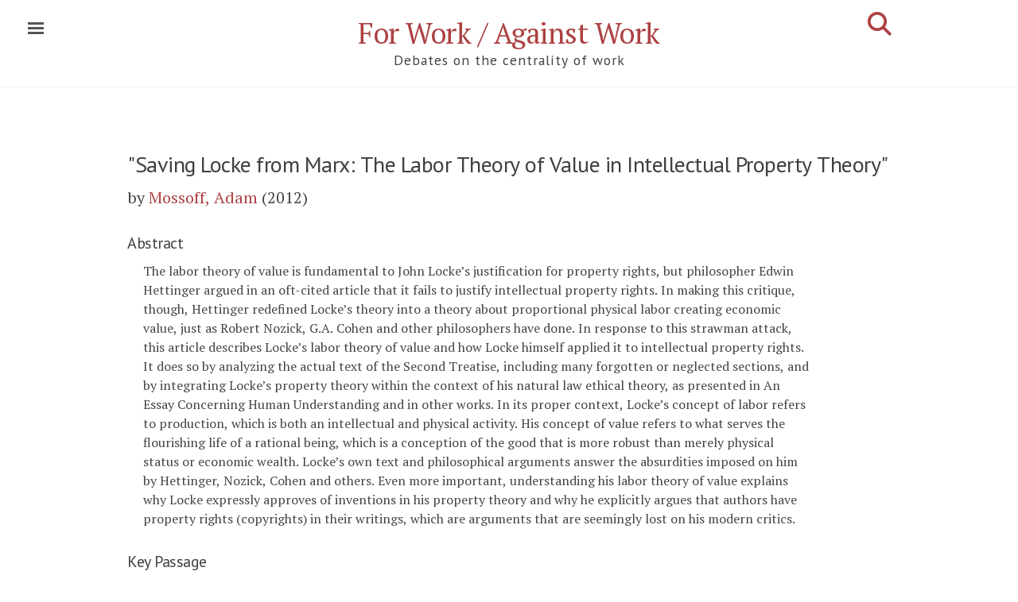

--- FILE ---
content_type: text/html; charset=utf-8
request_url: https://onwork.edu.au/bibitem/2012-Mossoff,Adam-Saving+Locke+from+Marx+The+Labor+Theory+of+Value+in+Intellectual+Property+Theory-excerpt+p.50/
body_size: 11309
content:
<!DOCTYPE html>
<html lang="en-us">

<head>
  <!-- Canonical link to help search engines -->
  <link rel="canonical" href="/bibitem/2012-Mossoff,Adam-Saving+Locke+from+Marx+The+Labor+Theory+of+Value+in+Intellectual+Property+Theory-excerpt+p.50/" />

  <!-- Basic meta elements -->
  <meta http-equiv="X-UA-Compatible" content="IE=edge" />
  <meta http-equiv="content-type" content="text/html; charset=utf-8" />

  <!-- Enable responsiveness on mobile devices -->
  <meta name="viewport" content="width=device-width, initial-scale=1.0, maximum-scale=1" />

  <!-- Dublin Core metadata for Zotero -->
  <meta name="DC.title" content="Saving Locke from Marx: The Labor Theory of Value in Intellectual Property Theory" />

  <meta name="DC.creator" content="Mossoff, Adam" />

  <meta name="dcterms:issued" content="2012" />
  <meta name="DC.rights" content="CC-BY-SA" />

  <meta name="DC.subject" content="Locke" />
  <meta name="DC.subject" content="History" />
  <meta name="DC.subject" content="Property" />
  <meta name="DC.subject" content="Marx" />
  <meta name="DC.subject" content="Seventeenth Century" />
  <meta name="DC.subject" content="Labor" />
  <meta name="DC.subject" content="Political Economy" />
  <meta name="DC.subject" content="Natural Law" />

  <!-- Highwire Press metadata for Google Scholar / Zotero -->
  <meta name="citation_title" content="Saving Locke from Marx: The Labor Theory of Value in Intellectual Property Theory" />
  <meta name="citation_author" content="Mossoff, Adam" />
  <meta name="citation_publication_date" content="2012" />
  <meta name="citation_abstract" content="The labor theory of value is fundamental to John Locke’s justification for property rights, but philosopher Edwin Hettinger argued in an oft-cited article that it fails to justify intellectual property rights. In making this critique, though, Hettinger redefined Locke’s theory into a theory about proportional physical labor creating economic value, just as Robert Nozick, G.A. Cohen and other philosophers have done. In response to this strawman attack, this article describes Locke’s labor theo..." />

  <!-- Open Graph metadata -->

  <meta property="og:title" content="Saving Locke from Marx: The Labor Theory of Value in Intellectual Property Theory" />
  <meta property="og:description" content="Mossoff, A. (2012) p.50: &#34;The products of value-creating, productive labor comprise both intellectual and physical values—and...&#34;">
  <meta property="og:type" content="website" />
  <meta property="og:author" content="Mossoff, A." />
  <meta property="og:url" content="https://onwork.edu.au/bibitem/2012-Mossoff,Adam-Saving+Locke+from+Marx+The+Labor+Theory+of+Value+in+Intellectual+Property+Theory-excerpt+p.50/" />
  <meta property="og:site_name" content="For Work / Against Work" />
  <meta property="twitter:card" content="summary"/>
  <meta property="twitter:creator" content="onwork9"/>
  <meta property="twitter:site" content="https://onwork.edu.au"/>
  <meta property="og:image" content="https://onwork.edu.au/assets/work.png" />

  <title>
      Mossoff, Adam. Saving Locke from Marx: The Labor Theory of Value in Intellectual Property Theory (2012) (p.50)  </title>

  <!-- CSS link -->
  <link rel="stylesheet" href="/assets/css/style.css" />

  <!-- Pagefind search CSS -->
  <link rel="stylesheet" href="/pagefind/pagefind-ui.css" />

  <!-- Pagefind initial load indicator - shows until search UI is ready -->
  <style>
    /* Show "Loading search..." until Pagefind renders its input */
    .pagefind-ui:not(:has(.pagefind-ui__search-input))::before {
      content: "Loading search...";
      display: block;
      padding: 1em;
      color: #666;
      font-style: italic;
    }
  </style>

  <!-- Icons -->
  <link rel="apple-touch-icon" sizes="57x57" href="/assets/favicon/apple-icon-57x57.png">
  <link rel="apple-touch-icon" sizes="60x60" href="/assets/favicon/apple-icon-60x60.png">
  <link rel="apple-touch-icon" sizes="72x72" href="/assets/favicon/apple-icon-72x72.png">
  <link rel="apple-touch-icon" sizes="76x76" href="/assets/favicon/apple-icon-76x76.png">
  <link rel="apple-touch-icon" sizes="114x114" href="/assets/favicon/apple-icon-114x114.png">
  <link rel="apple-touch-icon" sizes="120x120" href="/assets/favicon/apple-icon-120x120.png">
  <link rel="apple-touch-icon" sizes="144x144" href="/assets/favicon/apple-icon-144x144.png">
  <link rel="apple-touch-icon" sizes="152x152" href="/assets/favicon/apple-icon-152x152.png">
  <link rel="apple-touch-icon" sizes="180x180" href="/assets/favicon/apple-icon-180x180.png">
  <link rel="icon" type="image/png" sizes="192x192" href="/assets/favicon/android-icon-192x192.png">
  <link rel="icon" type="image/png" sizes="32x32" href="/assets/favicon/favicon-32x32.png">
  <link rel="icon" type="image/png" sizes="96x96" href="/assets/favicon/favicon-96x96.png">
  <link rel="icon" type="image/png" sizes="16x16" href="/assets/favicon/favicon-16x16.png">
  <link rel="manifest" href="/assets/favicon/manifest.json">
  <meta name="msapplication-TileColor" content="#ffffff">
  <meta name="msapplication-TileImage" content="/ms-icon-144x144.png">
  <meta name="theme-color" content="#ffffff">

  <!-- RSS feeds -->
  <link rel="alternate" type="application/rss+xml" title="Recent Updates" href="https://onwork.edu.au/feed.xml" />
  <link rel="alternate" type="application/rss+xml" title="Newsletter (Substack)" href="https://onwork.substack.com/feed/" />

  <!-- Google Fonts - PT Sans & PT Serif -->
  <link rel="stylesheet" href="https://fonts.googleapis.com/css?family=PT+Sans:400,400i|PT+Serif:400,400i&subset=latin-ext&display=swap">
  <link rel="stylesheet" href="https://fonts.googleapis.com/css?family=PT+Sans|PT+Serif:400&text=%E2%86%92|%E2%86%B3&display=swap">

  <!-- Font Awesome 6.7.2 - Icon library for share buttons and UI elements -->
  <link rel="stylesheet"
        href="https://cdnjs.cloudflare.com/ajax/libs/font-awesome/6.7.2/css/all.min.css"
        integrity="sha512-Evv84Mr4kqVGRNSgIGL/F/aIDqQb7xQ2vcrdIwxfjThSH8CSR7PBEakCr51Ck+w+/U6swU2Im1vVX0SVk9ABhg=="
        crossorigin="anonymous"
        referrerpolicy="no-referrer" />

</head>

  <body class="theme-base-red">


<input type="checkbox" class="sidebar-checkbox" id="sidebar-checkbox">

<div class="sidebar" id="sidebar">
  <div class="sidebar-item">
    <p>Scholarly work On Work.</p>
  </div>

  <nav class="sidebar-nav">
    <a class="sidebar-nav-item" href="https://onwork.substack.com/subscribe?utm_source=onworktoc&simple=true&next=https%3A%2F%2Fonwork.substack.com%2F">Subscribe to newsletter</a>
    <a class="sidebar-nav-item" href="/feed.xml"><i class="fa-solid fa-rss" aria-hidden="true"></i> Latest changes</a>

    <a class="sidebar-nav-item" href="/authors/A/">References by Author</a>
    <a class="sidebar-nav-item" href="/keywords/A/">References by Keyword</a>
    <a class="sidebar-nav-item" href="/references+by+theme/">References by Theme</a>

    <a class="sidebar-nav-item" href="/">Home</a>

    <a class="sidebar-nav-item" href="/about/">About</a>
    <a class="sidebar-nav-item" href="/contribute/">Contributing</a>
    <a class="sidebar-nav-item" href="/credits/">Credits</a>
  </nav>

  <div class="sidebar-item">
    <p>Preferred citation format:
      <select id="citation-styles" onchange="renderCitation()">
        <option value="apa">APA</option>
        <option value="chicago-author-date">Chicago (author-date)</option>
        <option selected="selected" value="modern-language-association">MLA</option>
        <option value="bibtex">BibTeX</option>
      </select>
    </p>
  </div>

</div>

    <div class="wrap">
<div class="masthead">
  <div class="container">
    <h3 class="masthead-title">
      <a href="/" title="Home">For Work / Against Work</a>
      <br><small>Debates on the centrality of work</small>
      <a href="/search/" style="float:right;font-size:1.5rem;margin-top:-2rem;" title="Advanced Search">
        <i class="fas fa-search" aria-hidden="true"></i>
      </a>
    </h3>
  </div>
</div>

<div class="container" id="search-container" style="display:none;">
  <div id="search"></div>
</div>

<div class="clearfix">
</div>

      <div class="container content" id="main">
<div class="narrative">
  <div style="display:none;" data-pagefind-ignore>
    <span data-pagefind-meta="author">Mossoff, Adam</span>
    <span data-pagefind-meta="work">Saving Locke from Marx: The Labor Theory of Value in Intellectual Property Theory</span>
    <span data-pagefind-meta="year">2012</span>
<span data-pagefind-meta="page">p.50</span>    <span data-pagefind-meta="type">PP_PREPRINT</span>
    <span data-pagefind-meta="themes">On Locke</span>
    <span data-pagefind-meta="keywords">Locke, History, Property, Marx, Seventeenth Century, Labor, Political Economy, Natural Law</span>
  </div>

  <div style="display:none;" data-pagefind-ignore>
    <span data-pagefind-filter="pagetype">Citation with Excerpt</span>
    <span data-pagefind-filter="author">Mossoff, Adam</span>
    <span data-pagefind-filter="year">2012</span>
      <span data-pagefind-filter="pubtype">PP_PREPRINT</span>
<span data-pagefind-filter="journal">Social Philosophy and Policy</span>    <span data-pagefind-filter="keyword">Locke</span>
    <span data-pagefind-filter="keyword">History</span>
    <span data-pagefind-filter="keyword">Property</span>
    <span data-pagefind-filter="keyword">Marx</span>
    <span data-pagefind-filter="keyword">Seventeenth Century</span>
    <span data-pagefind-filter="keyword">Labor</span>
    <span data-pagefind-filter="keyword">Political Economy</span>
    <span data-pagefind-filter="keyword">Natural Law</span>
    <span data-pagefind-filter="theme">On Locke</span>
  </div>

  <h1 class="text-title" data-pagefind-weight="8">"Saving Locke from Marx: The Labor Theory of Value in Intellectual Property Theory"</h1>

  <p class="citation" data-pagefind-weight="10"> by <a href="/authors/M#mossoff-adam">Mossoff, Adam</a>  (2012)   </p>

  <h3>Abstract</h3>
  <blockquote class="indent-1">
  The labor theory of value is fundamental to John Locke’s justification for property rights, but philosopher Edwin Hettinger argued in an oft-cited article that it fails to justify intellectual property rights. In making this critique, though, Hettinger redefined Locke’s theory into a theory about proportional physical labor creating economic value, just as Robert Nozick, G.A. Cohen and other philosophers have done. In response to this strawman attack, this article describes Locke’s labor theory of value and how Locke himself applied it to intellectual property rights. It does so by analyzing the actual text of the Second Treatise, including many forgotten or neglected sections, and by integrating Locke’s property theory within the context of his natural law ethical theory, as presented in An Essay Concerning Human Understanding and in other works. In its proper context, Locke’s concept of labor refers to production, which is both an intellectual and physical activity. His concept of value refers to what serves the flourishing life of a rational being, which is a conception of the good that is more robust than merely physical status or economic wealth. Locke’s own text and philosophical arguments answer the absurdities imposed on him by Hettinger, Nozick, Cohen and others. Even more important, understanding his labor theory of value explains why Locke expressly approves of inventions in his property theory and why he explicitly argues that authors have property rights (copyrights) in their writings, which are arguments that are seemingly lost on his modern critics.
</blockquote>

  <h3>Key Passage</h3>
  <blockquote class="indent-1">
    The products of value-creating, productive labor comprise both intellectual and physical
values—and thus they represent the dominion that follows from man’s nature as an “intellectual
creature.” This is why Locke recognizes the moral validity of an author’s property right in
controlling copies of books. In his full-throated defense of property rights in the Second Treatise,
he identifies “Inventions and Arts,” as exemplars of his theory of how property arises from the
value-creating, productive labor of the “Rational and Industrious.” His approval of what we now
call intellectual property rights is no more tenuous than it is oblique. It is for this reason that
many early American judges and commentators found it natural to look to Locke’s natural rights
philosophy for the moral justification in securing the rights of inventors, authors and other
creators of intellectual property in the nineteenth century. (p.50)  </blockquote>

  <div data-pagefind-ignore>
  <h3>Keywords</h3>
  <a href="/keywords/L#locke">Locke</a>,   <a href="/keywords/H#history">History</a>,   <a href="/keywords/P#property">Property</a>,   <a href="/keywords/M#marx">Marx</a>,   <a href="/keywords/S#seventeenth-century">Seventeenth Century</a>,   <a href="/keywords/L#labor">Labor</a>,   <a href="/keywords/P#political-economy">Political Economy</a>,   <a href="/keywords/N#natural-law">Natural Law</a>  </div>

  <div data-pagefind-ignore>
  <h3>Themes</h3>
  <a href="/themes/2-On+Locke">On Locke</a>  </div>

  <h3>Links to Reference</h3>
  <ul>
  <li><a href="https://papers.ssrn.com/abstract=1983614">https://papers.ssrn.com/abstract=1983614</a></li>
  <li><a href="https://papers.ssrn.com/sol3/Delivery.cfm?abstractid=1983614">https://papers.ssrn.com/sol3/Delivery.cfm?abstractid=1983614</a></li>
  <li><a href="https://papers.ssrn.com/Sol3/papers.cfm?abstract_id=1983614">https://papers.ssrn.com/Sol3/papers.cfm?abstract_id=1983614</a></li>
  <li><a href="https://www.law.gmu.edu/assets/files/publications/working_papers/1202SavingLockeR20120111.pdf">https://www.law.gmu.edu/assets/files/publications/working_papers/1202SavingLockeR20120111.pdf</a></li>
  </ul>


  <h3>Citation</h3>
  <div id="citation-block" style="text-indent:-1rem;padding:1rem;font-size:80%">
  </div>

  <span class="Z3988" title="ctx_ver=Z39.88-2004&amp;rft_val_fmt=info:ofi/fmt:kev:mtx:dc&amp;rft.title=Saving+Locke+from+Marx%3A+The+Labor+Theory+of+Value+in+Intellectual+Property+Theory&amp;rft.aulast=Mossoff&amp;rft.aufirst=Adam&amp;rft.date=2012"></span>


<style>
/* Share buttons container */
#share-buttons {
  display: inline-block;
  vertical-align: middle;
  margin-top: 1rem;
}

#share-buttons:after {
  content: "";
  display: block;
  clear: both;
}

/* Individual button styling */
#share-buttons > a,
#share-buttons > button {
  position: relative;
  float: left;
  height: 40px;
  width: 40px;
  margin-right: 8px;
  text-align: center;
  line-height: 40px;
  border: none;
  background: none;
  cursor: pointer;
  text-decoration: none;
  transition: all 0.2s ease;
}

/* Font Awesome icons */
#share-buttons i {
  font-size: 24px;
  color: #d5d5d5;
  transition: color 0.2s ease;
}

/* Hover effects with brand colors */
#share-buttons .btn-x-twitter:hover i { color: #000000; } /* X/Twitter black */
#share-buttons .btn-facebook:hover i { color: #3B5998; } /* Facebook blue */
#share-buttons .btn-linkedin:hover i { color: #0077b5; } /* LinkedIn blue */
#share-buttons .btn-email:hover i { color: #7D7D7D; } /* Email gray */
#share-buttons .btn-copy:hover i { color: #28a745; } /* Copy green */
#share-buttons .btn-share:hover i { color: #007bff; } /* Web Share blue */
#share-buttons .btn-zotero:hover i { color: #cc2936; } /* Zotero red */

/* Zotero SVG specific sizing */
#share-buttons .btn-zotero svg {
  height: 24px;
  width: 24px;
  fill: #d5d5d5;
  transition: fill 0.2s ease;
}

#share-buttons .btn-zotero:hover svg {
  fill: #cc2936;
}

/* Toast notification for clipboard feedback */
.share-toast {
  position: fixed;
  top: -50px;
  left: 50%;
  transform: translateX(-50%);
  background-color: #28a745;
  color: white;
  padding: 12px 24px;
  border-radius: 4px;
  font-size: 14px;
  box-shadow: 0 2px 8px rgba(0,0,0,0.2);
  transition: top 0.3s ease;
  z-index: 10000;
}

.share-toast.show {
  top: 20px;
}

/* Hide Web Share button by default (shown via JS if supported) */
#web-share-btn {
  display: none;
}
</style>







<h3 style="color: silver; font-family: 'PT Sans', sans-serif;">Share</h3>
<div id="share-buttons">
    <a href="https://twitter.com/intent/tweet?url=https://onwork.edu.au/bibitem/2012-Mossoff%2CAdam-Saving%2BLocke%2Bfrom%2BMarx%2BThe%2BLabor%2BTheory%2Bof%2BValue%2Bin%2BIntellectual%2BProperty%2BTheory-excerpt%2Bp.50/%3Futm_source=twitter%26utm_medium=sharebutton&via=onwork9&text=Mossoff%2C%20A.%20%282012%29%20%22Saving%20Locke%20from%20Marx%3A%20The%20Labor%20Theory%20of%20Value%20in...%22%2C%20p.50%3A%20%22The%20products%20of%20value-creating%2C%20productive%20labor%20comprise%20both%20intellec"
       target="_blank"
       rel="noopener"
       class="btn-x-twitter"
       aria-label="Share on X (formerly Twitter)"
       title="Share on X">
        <i class="fa-brands fa-x-twitter" aria-hidden="true"></i>
    </a>

    <a href="https://www.facebook.com/dialog/share?app_id=704254390337823&amp;display=page&amp;href=https://onwork.edu.au/bibitem/2012-Mossoff%2CAdam-Saving%2BLocke%2Bfrom%2BMarx%2BThe%2BLabor%2BTheory%2Bof%2BValue%2Bin%2BIntellectual%2BProperty%2BTheory-excerpt%2Bp.50/%3Futm_source=fb%26utm_medium=sharebutton&amp;redirect_uri=https://onwork.edu.au/bibitem/2012-Mossoff%2CAdam-Saving%2BLocke%2Bfrom%2BMarx%2BThe%2BLabor%2BTheory%2Bof%2BValue%2Bin%2BIntellectual%2BProperty%2BTheory-excerpt%2Bp.50/%3Futm_source=fb%26utm_medium=returnfromshare"
       target="_blank"
       rel="noopener"
       class="btn-facebook"
       aria-label="Share on Facebook"
       title="Share on Facebook">
        <i class="fa-brands fa-facebook" aria-hidden="true"></i>
    </a>

    <a href="https://www.linkedin.com/sharing/share-offsite/?url=https://onwork.edu.au/bibitem/2012-Mossoff%2CAdam-Saving%2BLocke%2Bfrom%2BMarx%2BThe%2BLabor%2BTheory%2Bof%2BValue%2Bin%2BIntellectual%2BProperty%2BTheory-excerpt%2Bp.50/%3Futm_source=linkedin%26utm_medium=sharebutton"
       target="_blank"
       rel="noopener"
       class="btn-linkedin"
       aria-label="Share on LinkedIn"
       title="Share on LinkedIn">
        <i class="fa-brands fa-linkedin" aria-hidden="true"></i>
    </a>

    <a href="/cdn-cgi/l/email-protection#[base64]" target="_blank" rel="noopener" class="btn-email" aria-label="Share via Email" title="Share via Email">
        <i class="fa-solid fa-envelope" aria-hidden="true"></i>
    </a>

    <button type="button"
            onclick="copyCitation()"
            class="btn-copy"
            aria-label="Copy citation to clipboard"
            title="Copy citation">
        <i class="fa-solid fa-copy" aria-hidden="true"></i>
    </button>

    <button type="button"
            id="web-share-btn"
            onclick="shareViaWebAPI()"
            class="btn-share"
            aria-label="Share via system dialog"
            title="Share...">
        <i class="fa-solid fa-share-nodes" aria-hidden="true"></i>
    </button>

    <a href="#"
       onclick="var d=document,s=d.createElement('script');s.src='https://www.zotero.org/bookmarklet/loader.js';(d.body?d.body:d.documentElement).appendChild(s);void(0);"
       class="btn-zotero"
       aria-label="Save to Zotero"
       title="Save to Zotero">
        <svg xmlns="http://www.w3.org/2000/svg" viewBox="0 0 1536.0001 1792" aria-hidden="true">
            <path d="M662.716 1663.44l667.946-310.051V428.98l-667.948-300.48L.508 428.98v924.408zm-348.331-279.43v-202.24l24.881-96.325 352.155-378.95H314.385V492.137l59.332-82.295h600.96l62.842 78.47v218.181l-338.44 378.95h275.6l62.841 77.188v221.379z" fill-rule="evenodd" stroke-width="14.41"/>
        </svg>
    </a>
</div>

<script data-cfasync="false" src="/cdn-cgi/scripts/5c5dd728/cloudflare-static/email-decode.min.js"></script><script>
// Copy citation to clipboard
async function copyCitation() {
  const citation = "Mossoff, A. (2012). Saving Locke from Marx: The Labor Theory of Value in Intellectual Property Theory.";
  try {
    await navigator.clipboard.writeText(citation);
    showToast('Citation copied to clipboard!');
  } catch (err) {
    console.error('Copy failed:', err);
    showToast('Failed to copy citation');
  }
}

// Web Share API (progressive enhancement)
async function shareViaWebAPI() {
  const shareData = {
    title: "Saving Locke from Marx: The Labor Theory of Value in Intellectual Property Theory",
    text: "Mossoff, A. (2012) \"Saving Locke from Marx: The Labor Theory of Value in...\", p.50: \"The products of value-creating, productive labor comprise both intellectual and physical values\u2014and thus they represent...\"",
    url: window.location.href
  };

  if (navigator.canShare && navigator.canShare(shareData)) {
    try {
      await navigator.share(shareData);
    } catch (err) {
      // AbortError means user cancelled - not an error
      if (err.name !== 'AbortError') {
        console.error('Share failed:', err);
      }
    }
  }
}

// Toast notification
function showToast(message) {
  const toast = document.createElement('div');
  toast.className = 'share-toast';
  toast.textContent = message;
  document.body.appendChild(toast);

  // Trigger animation
  setTimeout(() => toast.classList.add('show'), 10);

  // Auto-dismiss after 3 seconds
  setTimeout(() => {
    toast.classList.remove('show');
    setTimeout(() => toast.remove(), 300);
  }, 3000);
}

// Feature detection - show Web Share button if supported
if (navigator.share) {
  const webShareBtn = document.getElementById('web-share-btn');
  if (webShareBtn) {
    webShareBtn.style.display = 'inline-block';
  }
}
</script>

  <br/>
  <a href="/contribute/">How to contribute.</a>

</div>


<div class="clearfix">
</div>

<div class="footerhead container">

<div class="footer-logos">
  <a href="https://researchers.mq.edu.au/en/projects/the-case-for-work-2">
    <img src="https://onwork.edu.au/assets/arc400.png" alt="Australian Research Council">
  </a>
  <a href="https://www.mq.edu.au/research/research-centres-groups-and-facilities/centres/ethics-and-agency">
    <img src="https://onwork.edu.au/assets/ethicsandagency.png" alt="Ethics and Agency Research Centre">
  </a>
</div>
<div class="footer" style="margin-top:1rem;margin-bottom:1rem;">
  <a href="https://www.mq.edu.au/about/about-the-university/governance/privacy">Privacy policy</a> &bull; <a href="/cdn-cgi/l/email-protection#4228326c262730232c363b022f336c2726376c2337">Contact</a> &bull; <a href="https://onwork.substack.com/?no_cover=true">Latest updates</a> &bull; <a href="https://onwork.substack.com/subscribe?utm_source=onworkindex&simple=true&next=https%3A%2F%2Fonwork.substack.com%2F">Subscribe</a> &bull; <a href="https://onwork.substack.com/feed/">RSS</a>
</div>
<div class="footer">

  <p>Content Copyright 2026 Jean-Philippe Deranty and Macquarie University. This website is licensed under a <a href="https://creativecommons.org/licenses/by-sa/4.0/">Creative Commons Attribution Share-Alike Licence</a> (except for journal/book abstracts and quotations which are the property of their respective authors). </p><br/>

   <p>Cite this page as though it were a secondary source, thus the inline citation should be (Mossoff, A. 2012 cited in Deranty et. al. 2026).
   <span style="text-align:left">In the references, use:<br/></span></p>

    <div id="footer-cite" style="text-indent:-1rem;padding-left:1rem;text-align:left;"></div>
     <script data-cfasync="false" src="/cdn-cgi/scripts/5c5dd728/cloudflare-static/email-decode.min.js"></script><script type="text/javascript" src="/assets/js/citeproc/citeproc.js"></script>

</div>
</div>
      </div>
    </div>

    <label for="sidebar-checkbox" class="sidebar-toggle"></label>

    <script>
      /* Highlight search query: Adds <mark> tags around search terms from ?q= parameter */
      var url = window.location.href;
      if (url.lastIndexOf("?q=") > 0) {
        // Get the index of the parameter, add three (to account for "?q=" length)
        var stringloc = url.lastIndexOf("?q=") + 3;
        // Get the substring (query) and decode
        var searchquery = decodeURIComponent(url.substr(stringloc));
        // Regex matches at beginning of line, end of line or word boundary
        var regex = new RegExp("(?:^|\\b)(" + searchquery + ")(?:$|\\b)", "gim");
        // Get content, add mark tags, and set it back
        var content = document.getElementById("main").innerHTML;
        document.getElementById("main").innerHTML = content.replace(regex, "<mark>$1</mark>");
      }

      /* Toggle sidebar: Close sidebar when clicking outside */
      (function(document) {
        var toggle = document.querySelector('.sidebar-toggle');
        var sidebar = document.querySelector('#sidebar');
        var checkbox = document.querySelector('#sidebar-checkbox');
        var dropdown = document.querySelector('#citation-styles');

        document.addEventListener('click', function(e) {
          var target = e.target;

          // Don't close if clicking on citation style dropdown
          if(target === dropdown){
            return false;
          }

          // Close sidebar if clicking outside
          if(!checkbox.checked ||
             !sidebar.contains(target) ||
             (target === checkbox || target === toggle)) return;

          checkbox.checked = false;
        }, false);
      })(document);
    </script>

    <script type="text/javascript">
      // Initialize citation style selector with localStorage persistence
      var e = document.getElementById("citation-styles");
      val = localStorage.getItem("format");
      if (val == undefined) {
        e.value = "modern-language-association";
        var chosenStyleID = "modern-language-association";
      } else {
        e.value = val;
        var chosenStyleID = e.options[e.selectedIndex].value;
      }

      var today = new Date();

      // Citation data in CSL JSON format
      var citationData = {
        "items": [
          {
            "id": "primary",
            "type": "preprint",
            "title": "Saving Locke from Marx: The Labor Theory of Value in Intellectual Property Theory"            , "container-title": "Social Philosophy and Policy"            , "issued": {"year": 2012}            , "citationpage": "p.50"          },
          {
            "id": "base",
            "type": "webpage",
            "title": "Saving Locke from Marx: The Labor Theory of Value in Intellectual Property Theory",
            "author": [{"family": "Deranty", "given": "Jean-Philippe"}, {"family": "Saint James Aquino", "given": "Yves"}, {"family": "Ballsun-Stanton", "given": "Brian"}],
            "issued": {"year": 2026},
            "container-title": "For Work / Against Work",
            "URL": "https://onwork.edu.au/bibitem/2012-Mossoff,Adam-Saving+Locke+from+Marx+The+Labor+Theory+of+Value+in+Intellectual+Property+Theory-excerpt+p.50/",
            "accessed": {
              "date-parts": [[today.getFullYear(), today.getMonth()+1, today.getDate()]]
            }
          }
        ]
      };

      // Build citation lookup
      var citations = {};
      var itemIDs = [];
      for (var i=0, ilen=citationData.items.length; i<ilen; i++) {
        var item = citationData.items[i];
        if (!item.issued) continue;
        var id = item.id;
        citations[id] = item;
        itemIDs.push(id);
      }

      // Initialize citeproc system object
      citeprocSys = {
        retrieveLocale: function(lang) {
          var xhr = new XMLHttpRequest();
          xhr.open('GET', '/assets/js/citeproc/locales/locales-' + lang + '.xml', false);
          xhr.send(null);
          return xhr.responseText;
        },
        retrieveItem: function(id) {
          return citations[id];
        }
      };

      // Get citeproc processor for given style
      function getProcessor(styleID) {
        var xhr = new XMLHttpRequest();
        xhr.open('GET', '/assets/js/citeproc/styles/' + styleID + '.csl', false);
        xhr.send(null);
        var styleAsText = xhr.responseText;
        var citeproc = new CSL.Engine(citeprocSys, styleAsText);
        return citeproc;
      }

      // Process and return bibliography HTML
      function processorOutput(items) {
        var citeproc = getProcessor(chosenStyleID);
        citeproc.updateItems(items);
        var bibResult = citeproc.makeBibliography();
        return bibResult[1].join('\n');
      }

      // Render citation (called on page load and style change)
      function renderCitation() {
        var checkbox = document.querySelector('#sidebar-checkbox');
        checkbox.checked = false;

        chosenStyleID = e.options[e.selectedIndex].value;
        localStorage.setItem("format", chosenStyleID);

        var content = document.getElementById("citation-block");
        content.innerHTML = processorOutput(['primary']);

        var footer = document.getElementById("footer-cite");
        footer.innerHTML = processorOutput(['base']);
      }

      // Render on page load
      renderCitation();
    </script>

    <!-- Google Analytics -->
<script async src="https://www.googletagmanager.com/gtag/js?id=G-1W4X5DNBY0"></script>
<script>
  window.dataLayer = window.dataLayer || [];
  function gtag(){dataLayer.push(arguments);}
  gtag('js', new Date());
  gtag('config', 'G-1W4X5DNBY0');
</script>

    <script src="/assets/js/vanilla-back-to-top.min.js"></script>
    <script>addBackToTop({
      diameter: 56,
      backgroundColor: 'rgb(172, 65, 66)',
      textColor: '#fff'
    })</script>

    <script src="/pagefind/pagefind-ui.js"></script>
    <script>
      window.addEventListener('DOMContentLoaded', (event) => {
        // Check if this is the advanced search page
        const isSearchPage = document.getElementById('advanced-search');
        const searchElement = isSearchPage ? '#advanced-search' : '#search';

        // Format citation with proper academic styling
        // Uses markers that will be converted to HTML after Pagefind renders
        function formatCitation(result) {
          const author = result.meta.author || '';
          const title = result.meta.work || result.meta.title || '';
          const year = result.meta.year || '';
          const page = result.meta.page || '';
          const pubtype = result.meta.type || '';

          // Skip citation formatting if no author (e.g., theme/keyword/author pages)
          if (!author) {
            return result;  // Use default title from page
          }

          // Use markers for italics (will be converted after render)
          // Books get italics (marked with ⟨⟩), articles/chapters get quotes
          let formattedTitle;
          if (pubtype === 'Book') {
            formattedTitle = '⟨' + title + '⟩';  // Will become <i>...</i>
          } else {
            formattedTitle = '"' + title + '"';
          }

          // Build full citation
          let citation = author + '. ' + formattedTitle;
          if (year) citation += ' (' + year + ')';
          if (page) citation += ' ' + page;

          result.meta.title = citation;
          return result;
        }

        // Convert italic/superscript markers to actual HTML after Pagefind renders
        function convertItalicMarkers() {
          document.querySelectorAll('.pagefind-ui__result-link').forEach(link => {
            if (link.textContent.includes('⟨') || link.textContent.includes('⁽')) {
              link.innerHTML = link.textContent
                .replace(/⟨/g, '<i>')
                .replace(/⟩/g, '</i>')
                .replace(/⁽/g, '<sup>')
                .replace(/⁾/g, '</sup>');
            }
          });
        }

        // Watch for Pagefind result updates and convert italic markers
        const searchContainer = document.querySelector(searchElement);
        if (searchContainer) {
          const observer = new MutationObserver((mutations) => {
            convertItalicMarkers();
          });
          observer.observe(searchContainer, { childList: true, subtree: true });
        }

        if (isSearchPage) {
          // Advanced search page with useful facets only
          new PagefindUI({
            element: searchElement,
            showSubResults: true,
            showImages: false,
            showEmptyFilters: false,
            openFilters: ["pagetype", "author", "year", "keyword", "theme", "pubtype", "journal"],
            processResult: formatCitation,
            translations: {
              filters_label: "Filter results:",
              searching: "Searching..."
            }
          });
        } else if (document.getElementById('search')) {
          // Simple search in masthead (no filters)
          new PagefindUI({
            element: searchElement,
            showSubResults: false,
            showImages: false,
            showEmptyFilters: false,
            processResult: formatCitation
          });
        }
      });
    </script>

  <script defer src="https://static.cloudflareinsights.com/beacon.min.js/vcd15cbe7772f49c399c6a5babf22c1241717689176015" integrity="sha512-ZpsOmlRQV6y907TI0dKBHq9Md29nnaEIPlkf84rnaERnq6zvWvPUqr2ft8M1aS28oN72PdrCzSjY4U6VaAw1EQ==" data-cf-beacon='{"version":"2024.11.0","token":"30eac6f6ba6f41d781fa059ca07b6d68","r":1,"server_timing":{"name":{"cfCacheStatus":true,"cfEdge":true,"cfExtPri":true,"cfL4":true,"cfOrigin":true,"cfSpeedBrain":true},"location_startswith":null}}' crossorigin="anonymous"></script>
</body>
</html>
